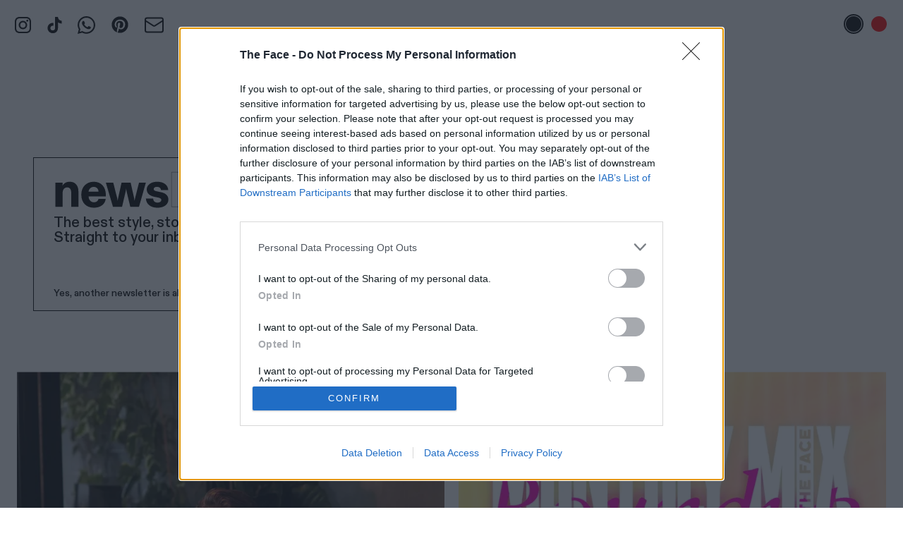

--- FILE ---
content_type: application/javascript; charset=utf-8
request_url: https://theface.com/ads.js
body_size: 1118
content:
// Device sizes
const deviceSizes = {
    mobile: [0, 0],
    tablet: [640, 480],
    desktop: [1024, 768],
};

// These are set on GAM
const adUnits = {
    "149393820/TheFace/theface.com_adhesion": {
        [deviceSizes.desktop]: [
            [1, 1],
            [728, 90],
        ],
        [deviceSizes.tablet]: [
            [1, 1],
            [728, 90],
        ],
        [deviceSizes.mobile]: [
            [1, 1],
            [300, 50],
            [300, 100],
            [320, 50],
            [320, 100],
            [468, 60],
        ],
    },
    "149393820/TheFace/theface.com_articles_dynamic": {
        [deviceSizes.desktop]: [
            [1, 1],
            [300, 250],
        ],
        [deviceSizes.tablet]: [
            [1, 1],
            [300, 250],
        ],
        [deviceSizes.mobile]: [
            [1, 1],
            [300, 50],
            [300, 100],
            [320, 50],
            [320, 100],
            [300, 250],
        ],
    },
    "149393820/TheFace/theface.com_billboard_top": {
        [deviceSizes.desktop]: [
            [1, 1],
            [300, 250],
            [728, 90],
            [970, 90],
            [970, 250],
        ],
        [deviceSizes.tablet]: [
            [1, 1],
            [300, 250],
            [728, 90],
        ],
        [deviceSizes.mobile]: [
            [1, 1],
            [300, 50],
            [300, 100],
            [300, 250],
            [320, 50],
            [320, 100],
            [336, 280],
        ],
    },
    "149393820/TheFace/theface.com_leaderboard_1": {
        [deviceSizes.desktop]: [
            [1, 1],
            [728, 90],
            [970, 250],
        ],
        [deviceSizes.tablet]: [
            [1, 1],
            [728, 90],
        ],
        [deviceSizes.mobile]: [
            [1, 1],
            [300, 50],
            [300, 100],
            [320, 50],
            [320, 100],
        ],
    },
    "149393820/TheFace/theface.com_leaderboard_2": {
        [deviceSizes.desktop]: [
            [1, 1],
            [728, 90],
            [970, 250],
        ],
        [deviceSizes.tablet]: [
            [1, 1],
            [728, 90],
        ],
        [deviceSizes.mobile]: [
            [1, 1],
            [300, 50],
            [300, 100],
            [320, 50],
            [320, 100],
        ],
    },
    "149393820/TheFace/theface.com_left_rail": {
        [deviceSizes.desktop]: [
            [1, 1],
            [120, 600],
            [160, 600],
            [300, 250],
            [300, 600],
        ],
        [deviceSizes.tablet]: [
            [1, 1],
            [120, 600],
            [160, 600],
            [300, 250],
            [300, 600],
        ],
        [deviceSizes.mobile]: [],
    },
    "149393820/TheFace/theface.com_mpu_1": {
        [deviceSizes.desktop]: [
            [1, 1],
            [300, 250],
        ],
        [deviceSizes.tablet]: [
            [1, 1],
            [300, 250],
        ],
        [deviceSizes.mobile]: [
            [1, 1],
            [300, 50],
            [300, 100],
            [320, 50],
            [320, 100],
            [336, 280],
        ],
    },
    "149393820/TheFace/theface.com_mpu_2": {
        [deviceSizes.desktop]: [
            [1, 1],
            [300, 250],
        ],
        [deviceSizes.tablet]: [
            [1, 1],
            [300, 250],
        ],
        [deviceSizes.mobile]: [
            [1, 1],
            [300, 50],
            [300, 100],
            [320, 50],
            [320, 100],
            [336, 280],
        ],
    },
    "149393820/TheFace/theface.com_mpu_3": {
        [deviceSizes.desktop]: [
            [1, 1],
            [300, 250],
        ],
        [deviceSizes.tablet]: [
            [1, 1],
            [300, 250],
        ],
        [deviceSizes.mobile]: [
            [1, 1],
            [300, 50],
            [300, 100],
            [320, 50],
            [320, 100],
            [336, 280],
        ],
    },
    "149393820/TheFace/theface.com_pushdown": {
        [deviceSizes.desktop]: [
            [1, 1],
            [728, 90],
        ],
        [deviceSizes.tablet]: [
            [1, 1],
            [728, 90],
        ],
        [deviceSizes.mobile]: [
            [1, 1],
            [300, 50],
            [300, 100],
            [320, 50],
            [320, 100],
        ],
    },
    "149393820/TheFace/theface.com_right_rail": {
        [deviceSizes.desktop]: [
            [1, 1],
            [120, 600],
            [160, 600],
            [300, 250],
            [300, 600],
        ],
        [deviceSizes.tablet]: [
            [1, 1],
            [120, 600],
            [160, 600],
            [300, 250],
            [300, 600],
        ],
        [deviceSizes.mobile]: [],
    },
    "149393820/TheFace/theface.com_sidewall_right": {
        [deviceSizes.desktop]: [
            [1, 1],
            [120, 600],
            [160, 600],
            [300, 250],
            [300, 600],
        ],
        [deviceSizes.tablet]: [
            [1, 1],
            [120, 600],
            [160, 600],
            [300, 250],
            [300, 600],
        ],
        [deviceSizes.mobile]: [],
    },
    "149393820/TheFace/Teads": {
        [deviceSizes.desktop]: [[1, 1]],
        [deviceSizes.tablet]: [[1, 1]],
        [deviceSizes.mobile]: [[1, 1]],
    },
};

// console.log(adUnits);

window.googletag = window.googletag || { cmd: [] };

googletag.cmd.push(function () {
    const adsOnThisPage = document.querySelectorAll("[data-mutual-ad]");

    // For each adsOnThisPage it exists as a key in adUnits and if it does then set a unique ID on the DOM element
    adsOnThisPage.forEach((ad) => {
        const adUnit = adUnits[ad.dataset.mutualAd];
        if (adUnit) {
            const adName = ad.dataset.mutualAd;
            id = `${adName}-${self.crypto.randomUUID()}`;
            ad.id = id; // Add a unique ID to the DOM element

            // Get all of the sizes for this ad unit
            const sizes = [];
            Object.keys(adUnit).forEach((deviceSize) => {
                adUnit[deviceSize].forEach((size) => {
                    // Only push if this exact array isn't already in the sizes array
                    if (
                        !sizes.some((s) => s[0] === size[0] && s[1] === size[1])
                    ) {
                        sizes.push(size);
                    }
                });
            });

            // console.log('adUrl', adUrl)
            // console.log('adSection', adSection)
            // console.log('adTag', adTag)

            // new ad targeting tags
            // console.log('adArticleId', adArticleId)
            // console.log('adCategory', adCategory)
            // console.log('adTags', adTags)
            // console.log('adEnv', adEnv)

            var unit = googletag
                .defineSlot(
                    adName, // Name
                    sizes, // Sizes
                    id // Automatically generated ID (above)
                )
                .addService(googletag.pubads())
                .setTargeting("p", adUrl)
                .setTargeting("s", adSection)
                .setTargeting("t", adTag)
                // set new ad targeting keys
                .setTargeting("articleId", adArticleId)
                .setTargeting("category", adCategory)
                .setTargeting("tags", adTags)
                .setTargeting("env", adEnv);

            var mapping = googletag
                .sizeMapping()
                .addSize(deviceSizes.desktop, adUnit[deviceSizes.desktop])
                .addSize(deviceSizes.tablet, adUnit[deviceSizes.tablet])
                .addSize(deviceSizes.mobile, adUnit[deviceSizes.mobile])
                .build();

            unit.defineSizeMapping(mapping);
        }
    });

    googletag.pubads().enableSingleRequest();
    googletag.pubads().collapseEmptyDivs();
    googletag.enableServices();
});

// Display any ads on the page
googletag.cmd.push(function () {
    const adsOnThisPage = document.querySelectorAll("[data-mutual-ad]");
    adsOnThisPage.forEach((ad) => {
        const adUnit = adUnits[ad.dataset.mutualAd];
        if (adUnit) {
            googletag.display(ad.id);
        }
    });
});

document.addEventListener("DOMContentLoaded", () => {
    const adsOnThisPage = document.querySelectorAll("[data-mutual-ad]");

    const removeSpacingIfHidden = (adSlot) => {
        const parentDiv = adSlot.closest(".ad-spacer");
        if (parentDiv) {
            const isHidden = getComputedStyle(adSlot).display === "none";
            if (isHidden) {
                parentDiv.classList.remove("tw-my-12");
            } else {
                parentDiv.classList.add("tw-my-12");
            }
        }
    };

    googletag.cmd.push(() => {
        adsOnThisPage.forEach((adSlot) => {
            removeSpacingIfHidden(adSlot);

            const observer = new MutationObserver(() => {
                removeSpacingIfHidden(adSlot);
            });

            observer.observe(adSlot, {
                attributes: true,
                attributeFilter: ["style"],
            });
        });
    });
});
